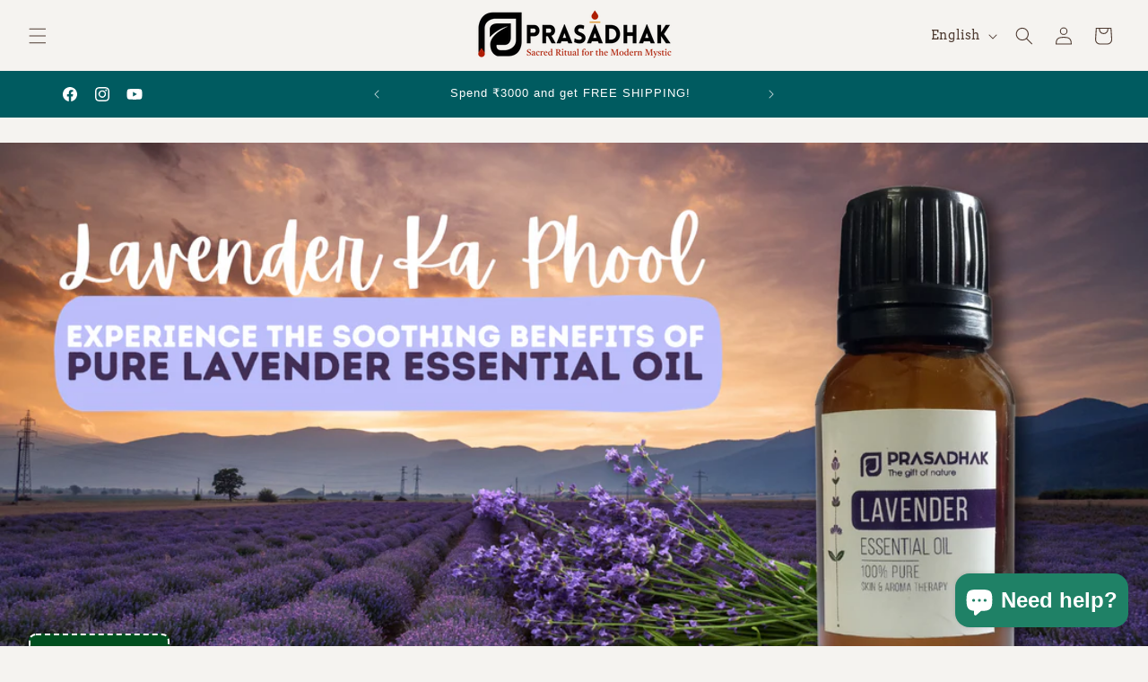

--- FILE ---
content_type: text/html; charset=UTF-8
request_url: https://app.salesdolphin.ai/app/inbox/api/loader-chat-widget?platform=shopify&user_id=shop-prasadhak.myshopify.com&customer_id=
body_size: 3005
content:
{"status":true,"resources":{"style":"https:\/\/app.dolphinsuite.com\/assets\/css\/inbox\/float_chat_widget.css?v=2-1760594356","script":"https:\/\/app.dolphinsuite.com\/assets\/js\/inbox\/chat-widget-creator.js?v=5-1760594356","html":"<div id=\"id_instachat_float_widget_container_v_3_4\" class=\"instachat_float_widget_container_v_3_4\" data-preview-field=\"input_button_position\" style=\"display: none\">\n\n    <div id=\"id_instachat_float_widget_invitation_bubble\" class=\"instachat_float_widget_invitation_wrap\" style=\"display: none\" >\n\n        <button id=\"id_instachat_close_invitation_button\" class=\"instachat_close_invitation_button\" >\n            <svg xmlns=\"http:\/\/www.w3.org\/2000\/svg\" fill=\"white\" x=\"0px\" y=\"0px\" viewBox=\"0 0 490 490\" style=\"width:16px; height: 16px\" xml:space=\"preserve\">\n                <polygon points=\"456.851,0 245,212.564 33.149,0 0.708,32.337 212.669,245.004 0.708,457.678 33.149,490 245,277.443 456.851,490 \n                \t489.292,457.678 277.331,245.004 489.292,32.337 \" \/>\n            <\/svg>\n        <\/button>\n\n        <div id=\"id_instachat_float_widget_invitation_head\" class=\"instachat_float_widget_invitation_el instachat_float_widget_invitation_head\" style=\"display: none\">\n            <div class=\"instachat_float_widget_invitation_head_el instachat_float_widget_invitation_head_icon\">\n                <img data-preview-field=\"input_chat_invitation_contact_icon\" src=\"\">\n            <\/div>\n\n            <div class=\"instachat_float_widget_invitation_head_el instachat_float_widget_invitation_head_info\">\n                <h4 class=\"instachat_float_widget_invitation_head_info_name\" data-preview-field=\"input_chat_invitation_contact_name\"><\/h4>\n                <div class=\"instachat_float_widget_invitation_head_info_status\">\n                    <div class=\"instachat_float_widget_invitation_head_info_status_el instachat_float_widget_invitation_head_info_status_el_icon\"><\/div><div class=\"instachat_float_widget_invitation_head_info_status_el instachat_float_widget_invitation_head_info_status_el_text\">Online<\/div>\n                <\/div>\n            <\/div>\n        <\/div>\n\n        <div id=\"id_instachat_float_widget_invitation_message\" class=\"instachat_float_widget_invitation_el instachat_float_widget_invitation_message\" style=\"display: none\">\n            <div class=\"instachat_float_widget_invitation_message_el instachat_float_widget_invitation_message_info\">\n                <h4 class=\"instachat_float_widget_invitation_message_info_title\" data-preview-field=\"input_chat_invitation_title\"><\/h4>\n                <div class=\"instachat_float_widget_invitation_message_info_body\">\n                    <div class=\"instachat_float_widget_invitation_message_info_body_text\" data-preview-field=\"input_chat_invitation_message\"><\/div>\n                <\/div>\n            <\/div>\n        <\/div>\n\n        <div id=\"id_instachat_float_widget_invitation_body\" class=\"instachat_float_widget_invitation_body\" style=\"display: none\">\n            <div class=\"instachat_float_widget_invitation_body_message\">\n                <div class=\"instachat_float_widget_invitation_body_message_text\" data-preview-field=\"input_chat_invitation_message\"><\/div>\n            <\/div>\n\n            <div class=\"instachat_float_widget_invitation_body_message_buttons\">\n                <button id=\"id_instachat_float_widget_invitation_body_message_button_instagram\" class=\"instachat_float_widget_invitation_body_message_button_el instachat_float_widget_invitation_body_message_button_instagram\" data-preview-field=\"input_chat_popup_message_button_color_instagram\" style=\"display: none\">\n                    <svg data-preview-field=\"input_chat_popup_message_button_label_instagram\" style=\"margin: 3px 0\" fill=\"white\" width=\"24px\" height=\"24px\" viewBox=\"0 0 32 32\" id=\"icon\" xmlns=\"http:\/\/www.w3.org\/2000\/svg\">\n                        <path d=\"M27.71,4.29a1,1,0,0,0-1.05-.23l-22,8a1,1,0,0,0,0,1.87l9.6,3.84,3.84,9.6A1,1,0,0,0,19,28h0a1,1,0,0,0,.92-.66l8-22A1,1,0,0,0,27.71,4.29ZM19,24.2l-2.79-7L21,12.41,19.59,11l-4.83,4.83L7.8,13,25.33,6.67Z\" \/>\n                        <rect fill=\"none\" width=\"32\" height=\"32\" \/>\n                    <\/svg>\n                    <span data-preview-field=\"input_chat_popup_message_button_label_instagram\"><\/span>\n                <\/button>\n\n                <button id=\"id_instachat_float_widget_invitation_body_message_button_facebook\" class=\"instachat_float_widget_invitation_body_message_button_el instachat_float_widget_invitation_body_message_button_facebook\" data-preview-field=\"input_chat_popup_message_button_color_facebook\" style=\"display: none\">\n                    <svg data-preview-field=\"input_chat_popup_message_button_label_facebook\" fill=\"white\" width=\"24px\" height=\"24px\" viewBox=\"0 0 24 24\" xmlns=\"http:\/\/www.w3.org\/2000\/svg\">\n                        <path d=\"M14.7767 14.0377L17.4267 10.1182C17.689 9.73215 17.1916 9.31251 16.8117 9.58947L13.9536 11.6038C13.8597 11.6691 13.7454 11.7045 13.628 11.7045C13.5106 11.7045 13.3963 11.6691 13.3024 11.6038L11.186 10.1266C10.5529 9.69019 9.64842 9.84965 9.22333 10.4623L6.57328 14.3818C6.31099 14.7679 6.80844 15.1875 7.18831 14.9105L10.0464 12.8962C10.1403 12.8309 10.2546 12.7955 10.372 12.7955C10.4894 12.7955 10.6037 12.8309 10.6976 12.8962L12.814 14.3482C13.4471 14.8098 14.3516 14.6504 14.7767 14.0377Z\" \/>\n                        <path fill-rule=\"evenodd\" clip-rule=\"evenodd\" d=\"M12 2.25C6.61522 2.25 2.25 6.61522 2.25 12C2.25 14.7651 3.40194 17.2621 5.25 19.0356V21.5C5.25 21.7411 5.36589 21.9675 5.56147 22.1084C5.75704 22.2494 6.00846 22.2878 6.23717 22.2115L9.01683 21.285C9.95792 21.5871 10.9606 21.75 12 21.75C17.3848 21.75 21.75 17.3848 21.75 12C21.75 6.61522 17.3848 2.25 12 2.25ZM3.75 12C3.75 7.44365 7.44365 3.75 12 3.75C16.5563 3.75 20.25 7.44365 20.25 12C20.25 16.5563 16.5563 20.25 12 20.25C11.0405 20.25 10.1207 20.0865 9.26612 19.7865C9.10916 19.7313 8.93832 19.73 8.7805 19.7826L6.75 20.4594V18.7083C6.75 18.495 6.65915 18.2917 6.50019 18.1495C4.81118 16.6378 3.75 14.4433 3.75 12Z\" \/>\n                    <\/svg>\n                    <span data-preview-field=\"input_chat_popup_message_button_label_facebook\"><\/span>\n                <\/button>\n\n                <button  id=\"id_instachat_float_widget_invitation_body_message_button_email\" class=\"instachat_float_widget_invitation_body_message_button_el instachat_float_widget_invitation_body_message_button_email\" data-preview-field=\"input_chat_popup_message_button_color_email\">\n                    <svg data-preview-field=\"input_chat_popup_message_button_label_email\" width=\"24px\" height=\"24px\" fill=\"white\" xmlns=\"http:\/\/www.w3.org\/2000\/svg\" xmlns:xlink=\"http:\/\/www.w3.org\/1999\/xlink\" viewBox=\"0 0 24 24\" xml:space=\"preserve\">\n                        <path d=\"M21,11c0,6.7-4.3,6.4-4.8,6.4c-0.6,0-1.1-0.1-1.6-0.4c-0.4-0.3-0.8-0.6-1-1.1c-0.4,0.5-0.8,0.9-1.3,1.1\n                                            \tc-0.5,0.3-1,0.4-1.6,0.4c-0.5,0-1-0.1-1.4-0.3c-0.4-0.2-0.8-0.6-1-1c-0.3-0.4-0.5-0.9-0.6-1.5c-0.1-0.6-0.1-1.3-0.1-2\n                                            \tc0.1-0.9,0.3-1.7,0.6-2.5c0.3-0.7,0.7-1.4,1.1-1.9c0.4-0.5,0.9-0.9,1.5-1.2c0.6-0.3,1.2-0.4,1.8-0.4c2,0,3.1,1,3.3,1.2L15.4,14\n                                            \tc0,0.4-0.2,1.8,1.1,1.8c0.4,0,2.4-0.5,2.4-4.7c0-0.1,0.9-7-6.6-7C6.3,4,5,9.9,5,12c0,8.4,5.3,8,7,8c2,0,3.1-0.4,3.3-0.5l0.4,1.8\n                                            \tC15.5,21.5,14.5,22,12,22c-3.1,0-9-0.1-9-10c0-1.4,0.8-10,9.5-10C20.8,2,21,9.6,21,11z M10.1,12.6c-0.1,0.9,0,1.7,0.2,2.2\n                                            \tc0.2,0.5,0.6,0.7,1.2,0.7c1.1,0,1.7-1.4,1.8-1.8l0.5-5.1c-0.1,0-0.7-0.1-0.9-0.1c-0.8,0-1.5,0.4-1.9,1.1\n                                            \tC10.5,10.2,10.2,11.2,10.1,12.6z\" \/>\n                        <rect fill=\"none\" width=\"24\" height=\"24\" \/>\n                    <\/svg>\n                    <span data-preview-field=\"input_chat_popup_message_button_label_email\"><\/span>\n                <\/button>\n\n            <\/div>\n        <\/div>\n\n    <\/div>\n    <button id=\"id_instachat_float_widget_button\" class=\"instachat_float_widget_button\" data-preview-field=\"input_button_size\">\n        <svg width=\"24px\" height=\"24px\" viewBox=\"0 0 24 24\" fill=\"none\" xmlns=\"http:\/\/www.w3.org\/2000\/svg\" data-preview-field=\"input_button_icon_color\">\n            <path d=\"M8 12H8.009M11.991 12H12M15.991 12H16\" stroke=\"#FFFFFF\" stroke-width=\"2\" stroke-linecap=\"round\" stroke-linejoin=\"round\" \/>\n            <path d=\"M12 22C17.5228 22 22 17.5228 22 12C22 6.47715 17.5228 2 12 2C6.47715 2 2 6.47715 2 12C2 13.5997 2.37562 15.1116 3.04346 16.4525C3.22094 16.8088 3.28001 17.2161 3.17712 17.6006L2.58151 19.8267C2.32295 20.793 3.20701 21.677 4.17335 21.4185L6.39939 20.8229C6.78393 20.72 7.19121 20.7791 7.54753 20.9565C8.88837 21.6244 10.4003 22 12 22Z\" stroke=\"#FFFFFF\" stroke-width=\"1.5\" \/>\n        <\/svg>\n    <\/button>\n<\/div>"},"config":{"status":0,"created_at":"2025-09-23 01:43:23","updated_at":"2025-10-16 05:59:16","data":{"active":{"value":"0"},"input_button_position":{"preview_key":"input_button_position","set_action":"attribute","set_action_name":"data-position","value":"float_bottom_right"},"input_button_size":{"preview_key":"input_button_size","set_action":"attribute","set_action_name":"data-button-size","value":"middle"},"input_button_color":{"preview_key":"input_button_size","set_action":"background","set_action_name":"","value":"linear-gradient(-225deg, #FF057C 0%, #8D0B93 50%, #321575 100%)"},"input_button_icon_color":{"preview_key":"input_button_icon_color","set_action":"svg-stroke","set_action_name":"","value":"#ffffff"},"input_button_shadow_color":{"preview_key":"input_button_size","set_action":"box-shadow","set_action_name":"","value":"#352f45"},"input_chat_invitation_active":{"preview_key":"","set_action":"","set_action_name":"","value":"1"},"input_chat_invitation_delay":{"preview_key":"","set_action":"","set_action_name":"","value":"15"},"input_chat_invitation_contact_icon":{"preview_key":"input_chat_invitation_contact_icon","set_action":"attribute","set_action_name":"src","value":"https:\/\/api.dolphinsuite.com\/userfiles\/base\/avatars\/avatar_139639_1758202305.jpg"},"input_chat_invitation_contact_name":{"preview_key":"input_chat_invitation_contact_name","set_action":"inner-html","set_action_name":"","value":"Prasadhak"},"input_chat_invitation_title":{"preview_key":"input_chat_invitation_title","set_action":"inner-html","set_action_name":"","value":"\ud83d\udd90 Hi there!"},"input_chat_invitation_message":{"preview_key":"input_chat_invitation_message","set_action":"inner-html","set_action_name":"","value":"Hi there, how may I assist you today?"},"input_chat_popup_message_button_enable_instagram":{"preview_key":"input_chat_popup_message_button_color_instagram","set_action":"visibility","set_action_name":"","value":"1"},"input_chat_popup_message_account_instagram":{"preview_key":"","set_action":"inner-html","set_action_name":"","value":"17841405284603558","instagram_handle":""},"input_chat_popup_message_button_label_instagram":{"preview_key":"input_chat_popup_message_button_label_instagram","set_action":"inner-html","set_action_name":"","value":"Chat on Instagram"},"input_chat_popup_message_button_color_instagram":{"preview_key":"input_chat_popup_message_button_color_instagram","set_action":"background","set_action_name":"","value":"linear-gradient(-225deg, #FF057C 0%, #8D0B93 50%, #321575 100%)"},"input_chat_popup_message_button_text_color_instagram":{"preview_key":"input_chat_popup_message_button_label_instagram","set_action":"text-color","set_action_name":"","value":"#ffffff"},"input_chat_popup_message_button_enable_facebook":{"preview_key":"input_chat_popup_message_button_color_facebook","set_action":"visibility","set_action_name":"","value":"1"},"input_chat_popup_message_account_facebook":{"preview_key":"","set_action":"inner-html","set_action_name":"","value":"292038554216912"},"input_chat_popup_message_button_label_facebook":{"preview_key":"input_chat_popup_message_button_label_facebook","set_action":"inner-html","set_action_name":"","value":"Chat on Messenger"},"input_chat_popup_message_button_color_facebook":{"preview_key":"input_chat_popup_message_button_color_facebook","set_action":"background","set_action_name":"","value":"#3333ff"},"input_chat_popup_message_button_text_color_facebook":{"preview_key":"input_chat_popup_message_button_label_facebook","set_action":"text-color","set_action_name":"","value":"#ffffff"},"input_chat_popup_message_button_enable_email":{"preview_key":"input_chat_popup_message_button_color_email","set_action":"visibility","set_action_name":"","value":"0"},"input_chat_popup_message_account_email":{"preview_key":"","set_action":"inner-html","set_action_name":"","value":""},"input_chat_popup_message_button_label_email":{"preview_key":"input_chat_popup_message_button_label_email","set_action":"inner-html","set_action_name":"","value":"Email Us"},"input_chat_popup_message_button_color_email":{"preview_key":"input_chat_popup_message_button_color_email","set_action":"background","set_action_name":"","value":"linear-gradient(-100deg, #868f96 0%, #596164 100%)"},"input_chat_popup_message_button_text_color_email":{"preview_key":"input_chat_popup_message_button_label_email","set_action":"text-color","set_action_name":"","value":"#ffffff"},"input_chat_widget_placement_complete":{"preview_key":"","set_action":"","set_action_name":"","value":"1"},"input_placement_page_type_home":{"preview_key":"","set_action":"","set_action_name":"","value":"1"},"input_placement_page_type_collection":{"preview_key":"","set_action":"","set_action_name":"","value":"1"},"input_placement_page_type_product":{"preview_key":"","set_action":"","set_action_name":"","value":"1"},"input_placement_page_type_blog":{"preview_key":"","set_action":"","set_action_name":"","value":"1"},"input_placement_page_type_article":{"preview_key":"","set_action":"","set_action_name":"","value":"1"},"input_placement_page_type_other":{"preview_key":"","set_action":"","set_action_name":"","value":"1"}}}}